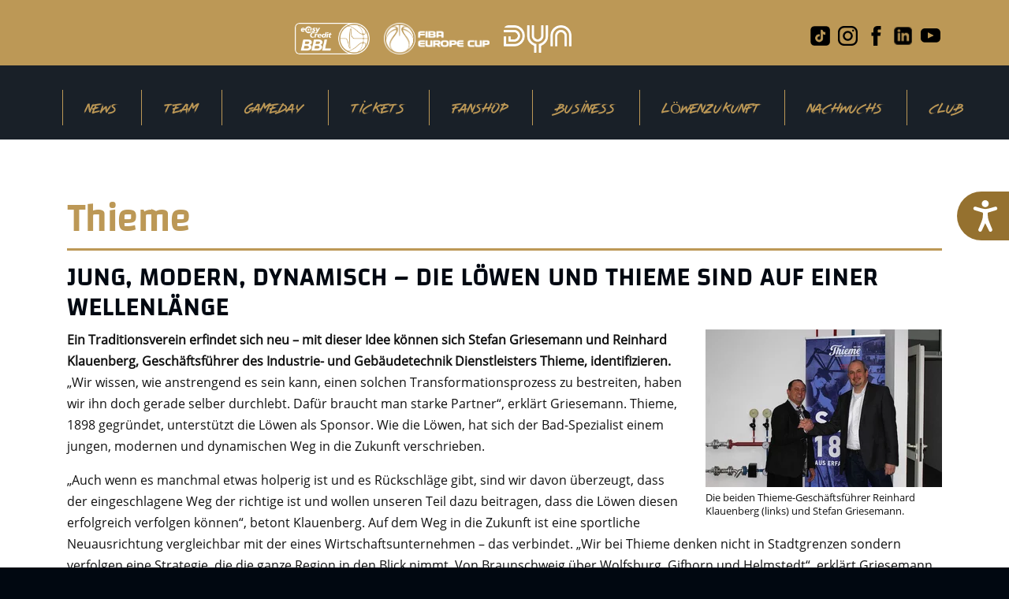

--- FILE ---
content_type: image/svg+xml
request_url: https://www.basketball-loewen.de/wp-content/themes/twentynineteen-ivstudio/images/facebook.svg
body_size: 261
content:
<svg version="1.1" id="Ebene_1" xmlns="http://www.w3.org/2000/svg" xmlns:xlink="http://www.w3.org/1999/xlink" x="0px" y="0px"
	 viewBox="0 0 20 20" style="enable-background:new 0 0 20 20;" xml:space="preserve">
<g id="Desktop">
	<g id="Startseite" transform="translate(-1525.000000, -15.000000)">
		<g>
			<g id="Social-Icons" transform="translate(1405.000000, 15.000000)">
				<g id="Facebook" transform="translate(120.000000, 0.000000)">
					<path d="M8,3.9c0,0.5,0,2.7,0,2.7H6V10h2v10h4.1V10H15c0,0,0.3-1.6,0.4-3.4c-0.4,0-3.1,0-3.1,0s0-2,0-2.3
						c0-0.3,0.5-0.8,0.9-0.8c0.4,0,1.4,0,2.3,0c0-0.5,0-2,0-3.5c-1.2,0-2.5,0-3.1,0C7.9,0,8,3.4,8,3.9z"/>
				</g>
			</g>
		</g>
	</g>
</g>
</svg>


--- FILE ---
content_type: application/x-javascript
request_url: https://www.basketball-loewen.de/wp-content/themes/twentynineteen-ivstudio/assets/js/wedd.js?ver=6.8.3
body_size: 1587
content:
jQuery(document).ready(function($) {
	
	$(window).scroll(function() {
if ($(this).scrollTop() > 50){  
    $('.navbar-default').addClass("navbar-shrink");
	$('.hero').addClass("t70");
	$('.strich-start').addClass("navbar-shrink");
  }
  else{
    $('.navbar-default').removeClass("navbar-shrink");
	  $('.hero').removeClass("t70");
	  $('.strich-start').removeClass("navbar-shrink");
  }
});

$('body').on('click', '.link', function() {

      pos = $('a[name=' + $(this).attr('href').replace(/^#/,'') + ']').offset();
      if (pos) {
        $("html, body").animate({
          scrollTop: pos.top
        }, 600);

        return false;
      }
    })



	var back_to_top_button = ['<a href="#top" class="back-to-top link"><i></i></a>'].join("");
	$("body").append(back_to_top_button)
	$(".back-to-top").hide();
	$(function () {
		$(window).scroll(function () {
			if ($(this).scrollTop() > 200) { 
				$('.back-to-top').fadeIn();
			} else {
				$('.back-to-top').fadeOut();
			}
		});

		$('.back-to-top').click(function () { 
			$('body,html').animate({
				scrollTop: 0
			}, 800);
			return false;
		});
	});



		$.fn.moveIt = function(){
  var $window = $(window);
  var instances = [];
  
  $(this).each(function(){
    instances.push(new moveItItem($(this)));
  });
  
  window.addEventListener('scroll', function(){
    var scrollTop = $window.scrollTop();
    instances.forEach(function(inst){
      inst.update(scrollTop);
    });
  }, {passive: true});
}

var moveItItem = function(el){
  this.el = $(el);
  this.speed = parseInt(this.el.attr('data-scroll-speed'));
};

moveItItem.prototype.update = function(scrollTop){
  this.el.css('transform', 'translateY(' + -(scrollTop / this.speed) + 'px)');
};

// Initialization
$(function(){
  $('[data-scroll-speed]').moveIt();
});

    $(document).on('ready', function() {
      
      $(".vertical").slick({
        dots: false,
        vertical: true,
        slidesToShow: 5,
        slidesToScroll: 1
      });
      
      $(".variable").slick({
        dots: false,
		  slidesToShow: 5,
        slidesToScroll: 1,
		
customPaging : function(slider, i) {
var thumb = $(slider.$slides[i]).data();
return '<a>0'+(i+1)+'</a>';
},
responsive: [{ 
    breakpoint: 1200,
    settings: {
        arrows: true,
        infinite: false,
		slidesToShow: 4
        }
    },
	
			 {
                              breakpoint: 992,
                              settings: {
	slidesToShow: 2,
        infinite: false
        }
                       
},
 {
  breakpoint: 700,
  settings: {
	slidesToShow: 1,
        arrows: true,
        infinite: false
        }
                       
}]
      });
		 $(".variable2").slick({
        dots: false,
		  slidesToShow: 3,
        slidesToScroll: 1,
responsive: [{ 
    breakpoint: 1200,
    settings: {
        arrows: true,
        infinite: false
        }
    },
 {
  breakpoint: 992,
  settings: {
	slidesToShow: 2,
        arrows: true,
        infinite: false
        }
                       
},
 {
  breakpoint: 700,
  settings: {
	slidesToShow: 1,
        arrows: true,
        infinite: false
        }
                       
}]
      });
		$(".variable-ns").slick({
        dots: false,
		  slidesToShow: 1,
        slidesToScroll: 1,
responsive: [{ 
    breakpoint: 1200,
    settings: {
        arrows: true,
        infinite: false
        }
    },
 {
  breakpoint: 700,
  settings: {
	slidesToShow: 1,
        arrows: true,
        infinite: false
        }
                       
}]
      });
		$(".variable-banner").slick({
        dots: false,
		  slidesToShow: 1,
			arrows: false,
		autoplay:true,
  autoplaySpeed:10000,
			fade: true,
    speed: 200,
    cssEase: 'linear',
			infinite: true		
      });
		$(".variable-banner-right").slick({
        dots: false,
		  slidesToShow: 1,
			arrows: false,
		autoplay:true,
  autoplaySpeed:6000,
    speed: 100,
		infinite: true		
      });
      $(".lazy").slick({
        lazyLoad: 'ondemand', // ondemand progressive anticipated
        infinite: true
      });
		
 });

 //   jQuery(".wed-title h1").each(function(){
 //   var me = $(this), fw = me.text().split(' ');
 //   me.html( '<span>'+fw.shift()+'</span> '+fw.join(' ') );
  //  }); 	
$('#stats').on('shown.bs.collapse', function () {
    $('html, body').animate({
       scrollTop: $("#stats").offset().top -76
    }, 300);
});
    if(window.matchMedia('(max-width: 1200px)').matches){
    $(document).on('click', '.show .dropdown-toggle', function (e) {
  $('.dropdown-menu li > .dropdown-menu').show();
  e.stopPropagation();		
	});
	} else {

  
// 
//ul.dropdown-menu li:hover > ul.dropdown-menu
// Controls open submenu on mobile devices
}	

/*
if (document.cookie.indexOf('hideCookieBs=1') != -1) {
            jQuery('#cookieBs').hide();
        }
        else {
            jQuery('#cookieBs').prependTo('body');
            jQuery('#cookieBsCloser').show();
        }
*/

}); 

--- FILE ---
content_type: image/svg+xml
request_url: https://www.basketball-loewen.de/wp-content/themes/twentynineteen-ivstudio/images/instagram.svg
body_size: 481
content:
<svg width="20px" height="20px" viewBox="0 0 20 20" version="1.1" xmlns="http://www.w3.org/2000/svg" xmlns:xlink="http://www.w3.org/1999/xlink">
    <g id="Desktop" stroke="none" stroke-width="1" fill="none" fill-rule="evenodd">
        <g id="Startseite" transform="translate(-1405.000000, -15.000000)" fill="#000000" fill-rule="nonzero">
            <g id="Menu/Top">
                <g id="Social-Icons" transform="translate(1405.000000, 15.000000)">
                    <g id="Instagram">
                        <path d="M13.75,0 L6.25,0 C2.79875,0 0,2.79875 0,6.25 L0,13.75 C0,17.20125 2.79875,20 6.25,20 L13.75,20 C17.20125,20 20,17.20125 20,13.75 L20,6.25 C20,2.79875 17.20125,0 13.75,0 Z M18.125,13.75 C18.125,16.1625 16.1625,18.125 13.75,18.125 L6.25,18.125 C3.8375,18.125 1.875,16.1625 1.875,13.75 L1.875,6.25 C1.875,3.8375 3.8375,1.875 6.25,1.875 L13.75,1.875 C16.1625,1.875 18.125,3.8375 18.125,6.25 L18.125,13.75 Z" id="Shape"></path>
                        <path d="M10,5 C7.23875,5 5,7.23875 5,10 C5,12.76125 7.23875,15 10,15 C12.76125,15 15,12.76125 15,10 C15,7.23875 12.76125,5 10,5 Z M10,13.125 C8.2775,13.125 6.875,11.7225 6.875,10 C6.875,8.27625 8.2775,6.875 10,6.875 C11.7225,6.875 13.125,8.27625 13.125,10 C13.125,11.7225 11.7225,13.125 10,13.125 Z" id="Shape"></path>
                        <circle id="Oval" cx="15.375" cy="4.625" r="1"></circle>
                    </g>
                </g>
            </g>
        </g>
    </g>
</svg>